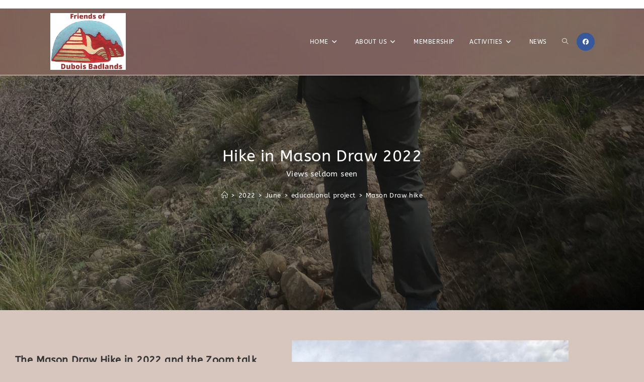

--- FILE ---
content_type: text/css
request_url: https://friendsofduboisbadlands.org/wp-content/uploads/oceanwp-webfonts-css/301dd71ba8a09720b7cd9f332811fc34.css?ver=6.8.3
body_size: -295
content:
@font-face {  font-family: 'ABeeZee';  font-style: italic;  font-weight: 400;  font-display: swap;  src: url(//friendsofduboisbadlands.org/wp-content/uploads/oceanwp-webfonts/esDT31xSG-6AGleN2tCUkp8G.ttf) format('truetype');}@font-face {  font-family: 'ABeeZee';  font-style: normal;  font-weight: 400;  font-display: swap;  src: url(//friendsofduboisbadlands.org/wp-content/uploads/oceanwp-webfonts/esDR31xSG-6AGleN2tWklQ.ttf) format('truetype');}